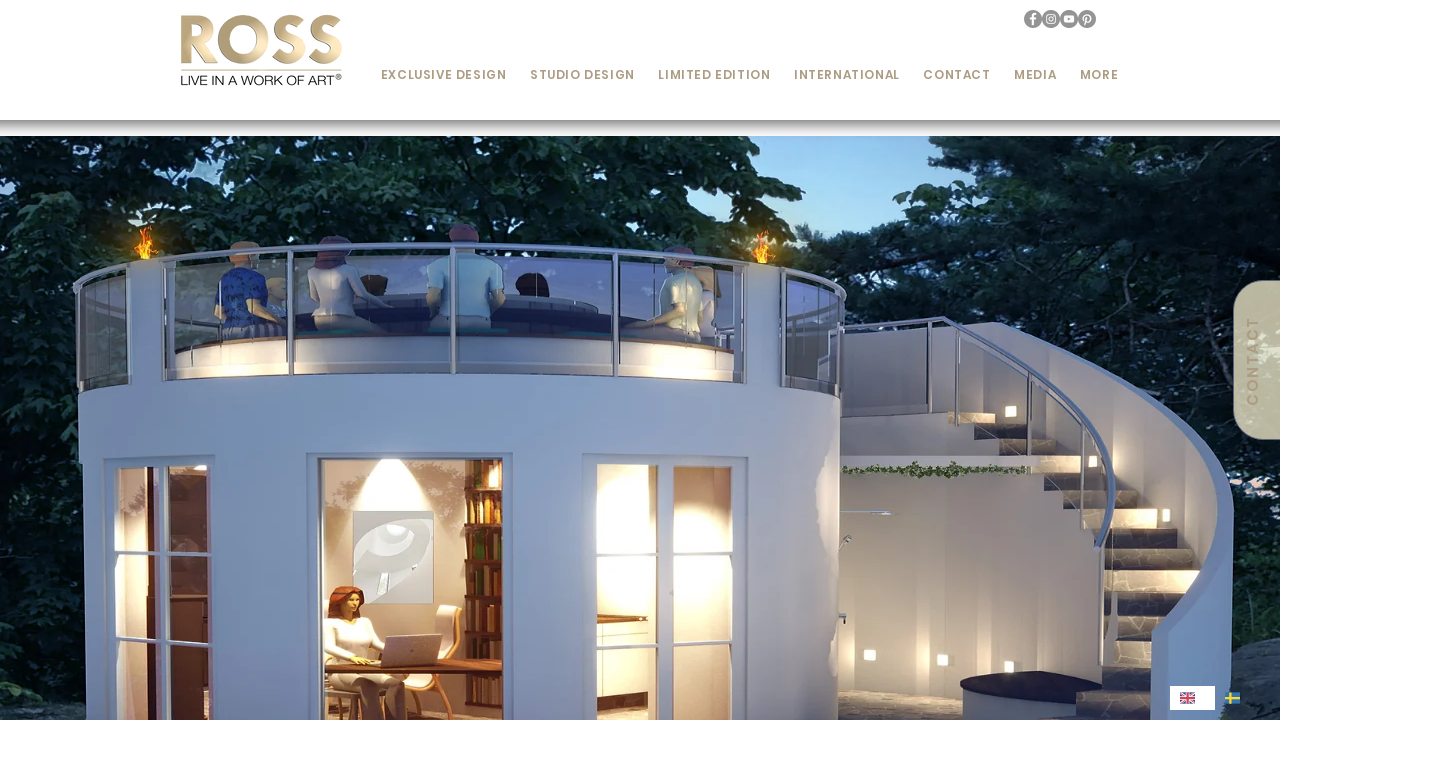

--- FILE ---
content_type: image/svg+xml; charset=utf-8
request_url: https://cdn.weglot.com/flags/rectangle_mat/se.svg
body_size: -231
content:
<svg xmlns="http://www.w3.org/2000/svg" viewBox="0 0 640 480"><path fill="#005293" d="M0 0h640v480H0z"/><path fill="#fecb00" d="M176 0v192H0v96h176v192h96V288h368v-96H272V0z"/><rect width="100%" height="100%" style="fill:rgb(255,255,255,.2)"/></svg>